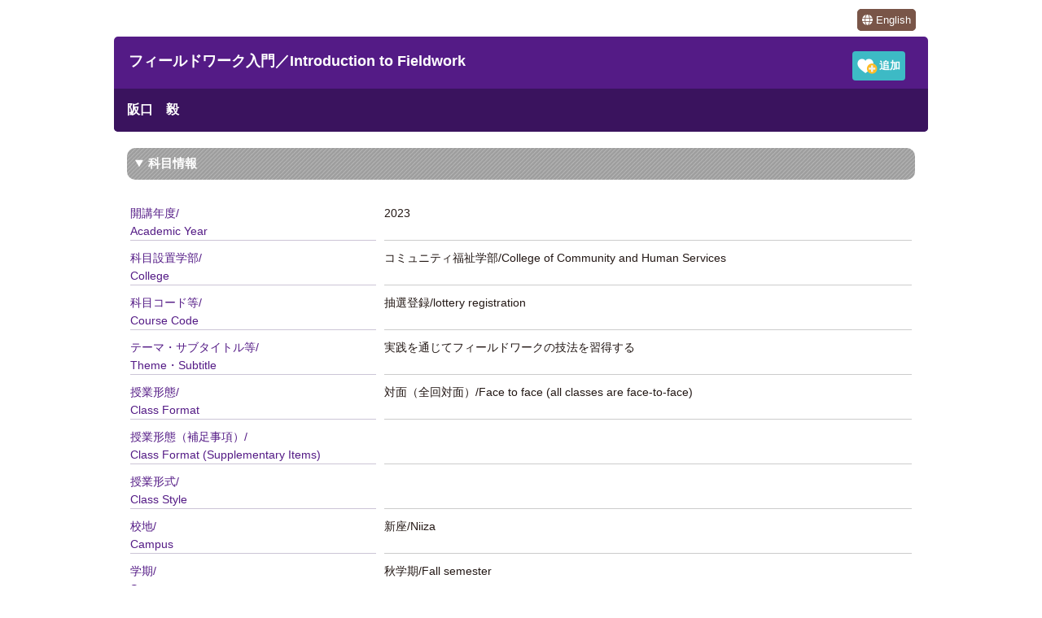

--- FILE ---
content_type: text/html;charset=utf-8
request_url: https://sy.rikkyo.ac.jp/web/preview.php?nendo=2023&kodo_2=IC326
body_size: 29989
content:
<html>
<head>
<meta http-equiv="Content-Type" content="text/html; charset=utf-8" />
<meta name="expires" content="1800">
<meta name="keywords" content="フィールドワーク入門,Introduction to Fieldwork,立教大学,シラバス,Rikkyo University,WEB syllabus" />
<meta name="description" content="立教大学のシラバス「フィールドワーク入門／Introduction to Fieldwork」の授業の目標・内容、授業計画、授業時間外の学修、成績評価方法・基準、テキスト、参考文献、その他、注意事項について。" />
	<link rel="icon" href="/favicon.ico" sizes="any"><!-- 32×32 -->
	<link rel="icon" href="/icon.svg" type="image/svg+xml">
	<link rel="apple-touch-icon" href="/apple-touch-icon.png"><!-- 180×180 -->
	<link rel="manifest" href="/manifest.json">

<title>フィールドワーク入門／Introduction to Fieldwork｜立教大学シラバス - Rikkyo University WEB syllabus</title>
<link rel="stylesheet" href="../css/web.css" integrity="sha256-Sfe7OCujEr9KBNeOwH3/J1QbZ7mZSrUEAQRkWofByc8=" crossorigin="anonymous">
<link href="https://fonts.googleapis.com/css?family=Quicksand:500,700" rel="stylesheet" integrity="sha256-HFGWjyzW307nxMuJ6LE2iULhZ10S66ellDOntvHQA24=" crossorigin="anonymous">

<script type="text/javascript" src="../js/jquery-1.12.4.min.js" integrity="sha256-ZosEbRLbNQzLpnKIkEdrPv7lOy9C27hHQ+Xp8a4MxAQ=" crossorigin="anonymous"></script>
<script type="text/javascript" src="../js/cvi_busy_lib.js" integrity="sha256-on4Uy+Nu0xiWsiyTIx0k8jE+xTBxMfDIOiYkPPQFKTY=" crossorigin="anonymous"></script>
<script type="text/javascript" src="../js/loading.js" integrity="sha256-U6w04bvRAgCGwCutR9Mjw+pwm5lCeJumMCfCjqMq7UY=" crossorigin="anonymous"></script>
<script type="text/javascript" src="../js/jquery.cookie.js" integrity="sha256-uw/HN4eQi9LE375S6LEw7nvwFY/3LDRU2ylGKSH9+Ck=" crossorigin="anonymous"></script>
<script type="text/javascript" src="../js/langchange.js" integrity="sha256-X0hqJwRaHthC3nxLvuZFytjIOVIhhjsdZJSS9BPGic0=" crossorigin="anonymous"></script>
<script src="../js/mypage.js" type="text/javascript" integrity="sha256-r7JSlZqi+K5VJRuhAnya1bzv0NA7sMFCYM/l80uBi3g=" crossorigin="anonymous"></script>
<link href="../css/all.min.css" rel="stylesheet" integrity="sha256-0FgGFEGF8RVqoXupshyFpa/aP5LVZj5aRsrkBzpB88I=" crossorigin="anonymous">

<script>
//	// 言語切り替え commentout 20181212 yoshi ヘッダーでは切り替えてない為
//	function showLanguage(lang) {
//		var langSet = ["jp", "en"];     // 切り替え対象の locale リスト
//			//	if(window.parent.main.location.pathname == "/web/web_search.php"){
//			//	//	window.parent.main.location.reload();
//			//	}
//		for (var i = 0, len = langSet.length; i < len; i++) {
//			if (lang === langSet[i]) {
//				$('.' + langSet[i]).show();
//			} else {
//				$('.' + langSet[i]).hide();
//			}
//		}
//		$.cookie("language" ,lang ,{expires:7});
//		if(lang != "en"){
//			$('#lang_jp').html('日本語');
//			$('#lang_en').html('英語');
//		}else{
//			$('#lang_jp').html('Japanese');
//			$('#lang_en').html('English');
//		}
//		
//	}

	//削除を有効にして登録を無効にする
	function mypg_disable_add(key){
		if($(".delstrg_" + key) != null )	{
			$(".delstrg_" + key).fadeIn("slow");
			$(".delstrg_" + key).removeAttr("disabled");
		}
		if($(".addstrg_" + key) != null )	{
			$(".addstrg_" + key).prop("disabled", true);
		}
	}

	//削除を無効にして登録を有効にする
	function mypg_disable_del(key){
		if($(".delstrg_" + key) != null )	{
			$(".delstrg_" + key).prop("disabled", true);
		}
		if($(".addstrg_" + key) != null )	{
	//	if(document.getElementById("addstrg_" + key) != null )	{
			$(".addstrg_" + key).fadeIn("slow");
			$(".addstrg_" + key).removeAttr("disabled");
		}
	}


$(function(){
	
	
//英語サイト 20160620 yoshi

		$('#lang_jp').click(function(){
			showLanguage('jp');  // 日本語を表示 詳細後述
		});
		$('#lang_en').click(function(){
			showLanguage('en');  // 日本語を表示 詳細後述
		});
		
		var lan = $.cookie("language");
		if(lan != "en"){lan ="jp";}
		showLanguage(lan);  // デフォルトで日本語を表示

});

</script>
<link rel="shortcut icon" href="/favicon.ico" type="image/x-icon" />


<!-- Global site tag (gtag.js) - Google Analytics -->
<script async src="https://www.googletagmanager.com/gtag/js?id=UA-260553743-1" integrity="sha256-CiQDkUELIYut59KDcVQNyYM3ottJtNH5puZN42JQX7k=" crossorigin="anonymous"></script>
<script>
  window.dataLayer = window.dataLayer || [];
  function gtag(){dataLayer.push(arguments);}
  gtag('js', new Date());

  gtag('config', 'UA-260553743-1');
</script>
</head>
<body id="previewwindow">

<div id="subject">


<p class="langswitch"><span id="lang_jp" class="en btn"><i class="fa-solid fa-globe" title="表示言語"></i> 日本語</span> <span id="lang_en" class="jp btn"><i class="fa-solid fa-globe" title="Display Language"></i> English</span></p>

<div id="header">

<h1>
<span class="jp">フィールドワーク入門／Introduction to Fieldwork</span>
<span class="en">Introduction to Fieldwork</span>
					<span class="myPageBtnCover" style="">
	<span class="jp"><input type="button" value="　　削除" onClick="javascript:delStorage(mypg_disable_del,'myIDrikkyoV22308124');" id="delstrg_myIDrikkyoV22308124" class="delstrg_myIDrikkyoV22308124"></span>
	<span class="jp"><input type="button" value="　　追加" onClick="javascript:addStorage(mypg_disable_add,'myIDrikkyoV22308124','2308124');" id="addstrg_myIDrikkyoV22308124" class="addstrg_myIDrikkyoV22308124"></span>
	<span class="en"><input type="button" value="　　Del" onClick="javascript:delStorage(mypg_disable_del,'myIDrikkyoV22308124');" id="delstrg_myIDrikkyoV22308124" class="delstrg_myIDrikkyoV22308124"></span>
	<span class="en"><input type="button" value="　　Add" onClick="javascript:addStorage(mypg_disable_add,'myIDrikkyoV22308124','2308124');" id="addstrg_myIDrikkyoV22308124" class="addstrg_myIDrikkyoV22308124"></span>
		</span>
			
</h1>

	<h2>
		<span class="jp">阪口　毅</span>
		<span class="en">SAKAGUCHI TAKESHI</span>
	</h2>

</div>

<div class="subjectBody">

<details open><summary><span class="jp">科目情報</span><span class="en">Course Code etc</span></summary>

<!--科目毎 kamokumei,username_jp,tantouname_jp , data* keikaku_no*,keikaku_title*,keikaku_data*,bikou2  以外の表示-->
<table cellspacing="10" class="attribute">

<tr>
<td class="item"><span class="jp">開講年度/<br/>Academic Year</span><span class="en">Academic Year</span></td>
<td><span class="jp">2023</span><span class="en">2023</span></td>
</tr>

<tr>
<td class="item"><span class="jp">科目設置学部/<br/>College</span><span class="en">College</span></td>
<td><span class="jp">コミュニティ福祉学部/College of Community and Human Services</span><span class="en">College of Community and Human Services</span></td>
</tr>

<tr>
<td class="item"><span class="jp">科目コード等/<br/>Course Code</span><span class="en">Course Code</span></td>
<td><span class="jp">抽選登録/lottery registration</span><span class="en">lottery registration</span></td>
</tr>

<tr>
<td class="item"><span class="jp">テーマ・サブタイトル等/<br/>Theme・Subtitle</span><span class="en">Theme・Subtitle</span></td>
<td>実践を通じてフィールドワークの技法を習得する</td>
</tr>

<tr>
<td class="item"><span class="jp">授業形態/<br/>Class Format</span><span class="en">Class Format</span></td>
<td><span class="jp">対面（全回対面）/Face to face (all classes are face-to-face)</span><span class="en">Face to face (all classes are face-to-face)</span></td>
</tr>

<tr>
<td class="item"><span class="jp">授業形態（補足事項）/<br/>Class Format (Supplementary Items)</span><span class="en">Class Format (Supplementary Items)</span></td>
<td></td>
</tr>

<tr>
<td class="item"><span class="jp">授業形式/<br/>Class Style</span><span class="en">Campus</span></td>
<td><span class="jp"></span><span class="en"></span></td>
</tr>

<tr>
<td class="item"><span class="jp">校地/<br/>Campus</span><span class="en">Campus</span></td>
<td><span class="jp">新座/Niiza</span><span class="en">Niiza</span></td>
</tr>

<tr>
<td class="item"><span class="jp">学期/<br/>Semester</span><span class="en">Semester</span></td>
<td><span class="jp">秋学期/Fall semester</span><span class="en">Fall semester</span></td>
</tr>

<tr>
<td class="item"><span class="jp">曜日時限・教室/<br/>DayPeriod・Room</span><span class="en">DayPeriod・Room</span></td>
<td>
		<span class="jp">  月4/Mon.4</span><span class="en">  Mon.4</span>							 <br><a href="/secure/login.php?no_id=2308124&t_mode=pc">ログインして教室を表示する（Log in to view the classrooms.）</a>
</td>
</tr>

<tr>
<td class="item"><span class="jp">単位/<br/>Credits</span><span class="en">Credits</span></td>
<td><span class="jp">2</span><span class="en">2</span></td>
</tr>

<tr>
<td class="item"><span class="jp">科目ナンバリング/<br/>Course Number</span><span class="en">Course Number</span></td>
<td>CMC2200</td>
</tr>

<tr>
<td class="item"><span class="jp">使用言語/<br/>Language</span><span class="en">Language</span></td>
<td><span class="jp">日本語/Japanese</span><span class="en">Japanese</span></td>
</tr>

<tr>
<td class="item"><span class="jp">履修登録方法/<br/>Class Registration Method</span><span class="en">Class Registration Method</span></td>
<td><span class="jp">抽選登録/Lottery Registration</span><span class="en">Lottery Registration</span></td>
</tr>

<tr>
<td class="item"><span class="jp">配当年次/<br>Assigned Year</span><span class="en">Assigned Year</span></td>
<td><span class="jp">配当年次は開講学部のR Guideに掲載している科目表で確認してください。</span><span class="en">配当年次は開講学部のR Guideに掲載している科目表で確認してください。</span></td>
</tr>

<tr>
<td class="item"><span class="jp">先修規定/<br>Prerequisite Regulations</span><span class="en">Prerequisite Regulations</span></td>
<td></td>
</tr>

<tr>
<td class="item"><span class="jp">他学部履修可否/<br/>Acceptance of Other Colleges</span><span class="en">Acceptance of Other Colleges</span></td>
<td></td>
</tr>

<tr>
<td class="item"><span class="jp">履修中止可否/<br>Course Cancellation</span><span class="en">Course Cancellation</span></td>
<td></td>
</tr>

<tr>
<td class="item"><span class="jp">オンライン授業60単位制限対象科目/<br/>Online Classes Subject to 60-Credit Upper Limit</span><span class="en">Online Classes Subject to 60-Credit Upper Limit</span></td>
<td><span class="jp"></span><span class="en"></span></td>
</tr>

<tr>
<td class="item"><span class="jp">学位授与方針との関連/<br/>Relationship with Degree Policy</span><span class="en">Relationship with Degree Policy</span></td>
<td></td>
</tr>

<tr>
<td class="item"><span class="jp">備考/<br/>Notes</span><span class="en">Notes</span></td>
<td>2023年度以降入学者対象<br />
人数制限80名<br />
他学科生履修不可</td>
</tr>

</table>
</details>


<div class="subjectContents">

<span class="en">
	<h3>【Course Objectives】</h3>
	<p>(1) Learn how to do fieldwork (especially observation methods) to acquire the ability to conduct appropriate research when visiting sites for seminars.<br />
(2) Learn how to do preliminary research to acquire the ability to plan fieldwork.</p>

	<h3>【Course Contents】</h3>
	<p>This class consists of the following three parts<br />
(1) Learn the basic fieldwork techniques: observation methods and field note writing.<br />
(2) Conduct a simple observation research on the campus to experience the process of field note writing, problem finding, and hypothesis generation.<br />
(3) Invite fieldworkers as guests to discuss their actual experiences.</p>

<details><summary>Japanese Items</summary>
	<h3>【授業計画 / Course Schedule】</h3>
		<table cellspacing="5" class="schedule">
										<tr>
		<td style="text-align:center;">1</td>
		<td>オリエンテーション</td>
		</tr>
											<tr>
		<td style="text-align:center;">2</td>
		<td>観察法とフィールドノート（1）</td>
		</tr>
											<tr>
		<td style="text-align:center;">3</td>
		<td>観察法とフィールドノート（2）</td>
		</tr>
											<tr>
		<td style="text-align:center;">4</td>
		<td>フィールドノートを読む（1）</td>
		</tr>
											<tr>
		<td style="text-align:center;">5</td>
		<td>フィールドノートを読む（2）</td>
		</tr>
											<tr>
		<td style="text-align:center;">6</td>
		<td>フィールドノートを読む（3）</td>
		</tr>
											<tr>
		<td style="text-align:center;">7</td>
		<td>観察法の実践（1） 課題の提示とグループワークの開始</td>
		</tr>
											<tr>
		<td style="text-align:center;">8</td>
		<td>観察法の実践（2） フィールドノートを書く</td>
		</tr>
											<tr>
		<td style="text-align:center;">9</td>
		<td>観察法の実践（3） 問題発見と仮説生成</td>
		</tr>
											<tr>
		<td style="text-align:center;">10</td>
		<td>観察法の実践（4） グループワークの成果報告</td>
		</tr>
											<tr>
		<td style="text-align:center;">11</td>
		<td>フィールドワークとはいかなる体験か（1）</td>
		</tr>
											<tr>
		<td style="text-align:center;">12</td>
		<td>フィールドワークとはいかなる体験か（2） ゲストスピーカー予定</td>
		</tr>
											<tr>
		<td style="text-align:center;">13</td>
		<td>フィールドワークとはいかなる体験か（3） ゲストスピーカー予定</td>
		</tr>
											<tr>
		<td style="text-align:center;">14</td>
		<td>フィールドワークのすすめ</td>
		</tr>
					</table>

	<h3>【活用される授業方法 / Teaching Methods Used】</h3>
	<p>
		<i class="fa-light fa-square"></i> 板書 /Writing on the Board<br>
		<i class="fa-light fa-square"></i> スライド（パワーポイント等）の使用 /Slides (PowerPoint, etc.)<br>
		<i class="fa-light fa-square"></i> 上記以外の視聴覚教材の使用 /Audiovisual Materials Other than Those Listed Above<br>
		<i class="fa-light fa-square"></i> 個人発表 /Individual Presentations<br>
		<i class="fa-light fa-square"></i> グループ発表 /Group Presentations<br>
		<i class="fa-light fa-square"></i> ディスカッション・ディベート /Discussion/Debate<br>
		<i class="fa-light fa-square"></i> 実技・実習・実験 /Practicum/Experiments/Practical Training<br>
		<i class="fa-light fa-square"></i> 学内の教室外施設の利用 /Use of On-Campus Facilities Outside the Classroom<br>
		<i class="fa-light fa-square"></i> 校外実習・フィールドワーク /Field Work<br>
		<i class="fa-light fa-square"></i> 上記いずれも用いない予定 /None of the above

	</p>
	
		<h3>【授業時間外（予習・復習等）の学修 / Study Required Outside of Class】</h3>
		<p>・各自でテキストの指定箇所を読み進めてもらい、ブックレビューを作成してもらう。<br />
・グループごとに簡単な観察調査を行い、その結果をフィールドノートにまとめてもらう。<br />
・その他、グループワークの事前準備として参考資料を読み進めてもらう場合がある。<br />
</p>

		<h3>【成績評価方法・基準 / Evaluation】</h3>
		<table cellspacing="5" class="schedule">
		<tr><th>種類 (Kind)</th><th>割合 (%)</th><th>基準 (Criteria)</th></tr>
				<tr><td>平常点 (In-class Points)</td><td>100</td>
		<td>
																																																			リアクションペーパー(20%)<br>																																																																																																																																																			ブックレビューの作成(20%)<br>																																																																																																																																																			フィールドノートの作成(20%)<br>																																																																																																																																																			グループワークへの貢献(20%)<br>																																																																								最終レポート(Final Report)(20%)<br>																																																																																																																																																																																																																																																																																																																																																																																																																																																																																																																</td>
		</tr>
			<tr><th colspan="3">備考 (Notes)</th></tr>
		<tr><td colspan="3"></td></tr>
		</table>

		<h3>【テキスト / Textbooks】</h3>
		<table cellspacing="5" class="schedule">
				<tr><th>No</th><th>著者名 (Author/Editor)</th><th>書籍名 (Title)</th><th>出版社 (Publisher)</th><th>出版年 (Date)</th><th>ISBN/ISSN</th></tr>
																		
							<tr>
			<td>1</td>
			<td>新原道信編著</td>
			<td>人間と社会のうごきをとらえるフィールドワーク入門</td>
			<td>ミネルヴァ書房</td>
			<td>2022</td>
			<td><a href="http://rikkyo.summon.serialssolutions.com/search?q=ISBN:9784623093762" target="_blank">9784623093762</a></td>
			</tr>
																			
																					
																					
																					
									<tr><th colspan="6">その他 (Others)</th></tr>
		<tr><td colspan="6">その他、授業時に資料を配布する。</td></tr>
			</table>

		<h3>【参考文献 / Readings】</h3>
		<table cellspacing="5" class="schedule">
				<tr><th>No</th><th>著者名 (Author/Editor)</th><th>書籍名 (Title)</th><th>出版社 (Publisher)</th><th>出版年 (Date)</th><th>ISBN/ISSN</th></tr>
																		
							<tr>
			<td>1</td>
			<td>佐藤郁哉</td>
			<td>フィールドワーク　増訂版</td>
			<td>新曜社</td>
			<td>2006</td>
			<td><a href="http://rikkyo.summon.serialssolutions.com/search?q=ISBN:9784788510302" target="_blank">9784788510302</a></td>

			</tr>
																			
							<tr>
			<td>2</td>
			<td>大谷信介・他</td>
			<td>新・社会調査へのアプローチ</td>
			<td>ミネルヴァ書房</td>
			<td>2013</td>
			<td><a href="http://rikkyo.summon.serialssolutions.com/search?q=ISBN:9784623066544" target="_blank">9784623066544</a></td>

			</tr>
																			
							<tr>
			<td>3</td>
			<td>今和次郎著、藤森照信編</td>
			<td>考現学入門</td>
			<td>筑摩書房</td>
			<td>1987</td>
			<td><a href="http://rikkyo.summon.serialssolutions.com/search?q=ISBN:9784480021151" target="_blank">9784480021151</a></td>

			</tr>
																			
																					
																					
																					
																					
										</table>


		<h3>【履修にあたって求められる能力 / Abilities Required to Take the Course】</h3>
		<p></p>

		<h3>【学生が準備すべき機器等 / Equipment, etc., that Students Should Prepare】</h3>
		<p></p>

		<h3>【その他 / Others】</h3>
		<p>本科目は半実習型授業であり、やむを得ない事由を除き、課題説明やプレゼンテーションなど重要な回に欠席した場合には単位修得が困難となる可能性が高いので注意してほしい。<br />
</p>

		<h3>【注意事項 / Notice】</h3>
		<p></p>
</details>
</span>
<span class="jp">
		<h3>【授業の目標 / Course Objectives】</h3>
		<p>（1）フィールドワーク（とりわけ観察法）の技法を修得し、ゼミなどで現地を訪れた際に適切な調査を行うことができるようになること。<br />
（2）事前調査の方法を知り、フィールドワークの計画を立案できるようになること。</p>
		<p>(1) Learn how to do fieldwork (especially observation methods) to acquire the ability to conduct appropriate research when visiting sites for seminars.<br />
(2) Learn how to do preliminary research to acquire the ability to plan fieldwork.</p>

		<h3>【授業の内容 / Course Contents】</h3>
		<p>本講義は以下の3つのパートからなる。<br />
（1）フィールドワークの技法の基礎である、観察法とフィールドノートの書き方について学ぶ。<br />
（2）キャンパス内での簡単な観察調査を行い、フィールドノートの執筆や問題発見、仮説生成のプロセスを体験する。<br />
（3）フィールドワーカーをゲストとして招き、実際の体験談を伺いディスカッションを行う。</p>
		<p>This class consists of the following three parts<br />
(1) Learn the basic fieldwork techniques: observation methods and field note writing.<br />
(2) Conduct a simple observation research on the campus to experience the process of field note writing, problem finding, and hypothesis generation.<br />
(3) Invite fieldworkers as guests to discuss their actual experiences.</p>

		<h3>【授業計画 / Course Schedule】</h3>
		<table cellspacing="5" class="schedule">
										<tr>
		<td style="text-align:center;">1</td>
		<td>オリエンテーション</td>
		</tr>
											<tr>
		<td style="text-align:center;">2</td>
		<td>観察法とフィールドノート（1）</td>
		</tr>
											<tr>
		<td style="text-align:center;">3</td>
		<td>観察法とフィールドノート（2）</td>
		</tr>
											<tr>
		<td style="text-align:center;">4</td>
		<td>フィールドノートを読む（1）</td>
		</tr>
											<tr>
		<td style="text-align:center;">5</td>
		<td>フィールドノートを読む（2）</td>
		</tr>
											<tr>
		<td style="text-align:center;">6</td>
		<td>フィールドノートを読む（3）</td>
		</tr>
											<tr>
		<td style="text-align:center;">7</td>
		<td>観察法の実践（1） 課題の提示とグループワークの開始</td>
		</tr>
											<tr>
		<td style="text-align:center;">8</td>
		<td>観察法の実践（2） フィールドノートを書く</td>
		</tr>
											<tr>
		<td style="text-align:center;">9</td>
		<td>観察法の実践（3） 問題発見と仮説生成</td>
		</tr>
											<tr>
		<td style="text-align:center;">10</td>
		<td>観察法の実践（4） グループワークの成果報告</td>
		</tr>
											<tr>
		<td style="text-align:center;">11</td>
		<td>フィールドワークとはいかなる体験か（1）</td>
		</tr>
											<tr>
		<td style="text-align:center;">12</td>
		<td>フィールドワークとはいかなる体験か（2） ゲストスピーカー予定</td>
		</tr>
											<tr>
		<td style="text-align:center;">13</td>
		<td>フィールドワークとはいかなる体験か（3） ゲストスピーカー予定</td>
		</tr>
											<tr>
		<td style="text-align:center;">14</td>
		<td>フィールドワークのすすめ</td>
		</tr>
					</table>

	<h3>【活用される授業方法 / Teaching Methods Used】</h3>
	<p>
		<i class="fa-light fa-square"></i> 板書 /Writing on the Board<br>
		<i class="fa-light fa-square"></i> スライド（パワーポイント等）の使用 /Slides (PowerPoint, etc.)<br>
		<i class="fa-light fa-square"></i> 上記以外の視聴覚教材の使用 /Audiovisual Materials Other than Those Listed Above<br>
		<i class="fa-light fa-square"></i> 個人発表 /Individual Presentations<br>
		<i class="fa-light fa-square"></i> グループ発表 /Group Presentations<br>
		<i class="fa-light fa-square"></i> ディスカッション・ディベート /Discussion/Debate<br>
		<i class="fa-light fa-square"></i> 実技・実習・実験 /Practicum/Experiments/Practical Training<br>
		<i class="fa-light fa-square"></i> 学内の教室外施設の利用 /Use of On-Campus Facilities Outside the Classroom<br>
		<i class="fa-light fa-square"></i> 校外実習・フィールドワーク /Field Work<br>
		<i class="fa-light fa-square"></i> 上記いずれも用いない予定 /None of the above

	</p>
	
		<h3>【授業時間外（予習・復習等）の学修 / Study Required Outside of Class】</h3>
		<p>・各自でテキストの指定箇所を読み進めてもらい、ブックレビューを作成してもらう。<br />
・グループごとに簡単な観察調査を行い、その結果をフィールドノートにまとめてもらう。<br />
・その他、グループワークの事前準備として参考資料を読み進めてもらう場合がある。<br />
</p>

		<h3>【成績評価方法・基準 / Evaluation】</h3>
		<table cellspacing="5" class="schedule">
		<tr><th>種類 (Kind)</th><th>割合 (%)</th><th>基準 (Criteria)</th></tr>
				<tr><td>平常点 (In-class Points)</td><td>100</td>
		<td>
																																																			リアクションペーパー(20%)<br>																																																																																																																																																			ブックレビューの作成(20%)<br>																																																																																																																																																			フィールドノートの作成(20%)<br>																																																																																																																																																			グループワークへの貢献(20%)<br>																																																																								最終レポート(Final Report)(20%)<br>																																																																																																																																																																																																																																																																																																																																																																																																																																																																																																																</td>
		</tr>
			<tr><th colspan="3">備考 (Notes)</th></tr>
		<tr><td colspan="3"></td></tr>
		</table>

		<h3>【テキスト / Textbooks】</h3>
		<table cellspacing="5" class="schedule">
				<tr><th>No</th><th>著者名 (Author/Editor)</th><th>書籍名 (Title)</th><th>出版社 (Publisher)</th><th>出版年 (Date)</th><th>ISBN/ISSN</th></tr>
																		
							<tr>
			<td>1</td>
			<td>新原道信編著</td>
			<td>人間と社会のうごきをとらえるフィールドワーク入門</td>
			<td>ミネルヴァ書房</td>
			<td>2022</td>
			<td><a href="http://rikkyo.summon.serialssolutions.com/search?q=ISBN:9784623093762" target="_blank">9784623093762</a></td>
			</tr>
																			
																					
																					
																					
									<tr><th colspan="6">その他 (Others)</th></tr>
		<tr><td colspan="6">その他、授業時に資料を配布する。</td></tr>
			</table>

		<h3>【参考文献 / Readings】</h3>
		<table cellspacing="5" class="schedule">
				<tr><th>No</th><th>著者名 (Author/Editor)</th><th>書籍名 (Title)</th><th>出版社 (Publisher)</th><th>出版年 (Date)</th><th>ISBN/ISSN</th></tr>
																		
							<tr>
			<td>1</td>
			<td>佐藤郁哉</td>
			<td>フィールドワーク　増訂版</td>
			<td>新曜社</td>
			<td>2006</td>
			<td><a href="http://rikkyo.summon.serialssolutions.com/search?q=ISBN:9784788510302" target="_blank">9784788510302</a></td>

			</tr>
																			
							<tr>
			<td>2</td>
			<td>大谷信介・他</td>
			<td>新・社会調査へのアプローチ</td>
			<td>ミネルヴァ書房</td>
			<td>2013</td>
			<td><a href="http://rikkyo.summon.serialssolutions.com/search?q=ISBN:9784623066544" target="_blank">9784623066544</a></td>

			</tr>
																			
							<tr>
			<td>3</td>
			<td>今和次郎著、藤森照信編</td>
			<td>考現学入門</td>
			<td>筑摩書房</td>
			<td>1987</td>
			<td><a href="http://rikkyo.summon.serialssolutions.com/search?q=ISBN:9784480021151" target="_blank">9784480021151</a></td>

			</tr>
																			
																					
																					
																					
																					
										</table>


		<h3>【履修にあたって求められる能力 / Abilities Required to Take the Course】</h3>
		<p></p>

		<h3>【学生が準備すべき機器等 / Equipment, etc., that Students Should Prepare】</h3>
		<p></p>

		<h3>【その他 / Others】</h3>
		<p>本科目は半実習型授業であり、やむを得ない事由を除き、課題説明やプレゼンテーションなど重要な回に欠席した場合には単位修得が困難となる可能性が高いので注意してほしい。<br />
</p>

		<h3>【注意事項 / Notice】</h3>
		<p></p>

</span>
</div></div>
<div id="close">
			<script type="text/javascript">
	loadStorage(mypg_disable_add,mypg_disable_del,'myIDrikkyoV22308124');
	</script>
		
</div>
</span>
</div>
</body>
</html>

--- FILE ---
content_type: application/javascript
request_url: https://sy.rikkyo.ac.jp/js/mypage.js
body_size: 1785
content:
/*----------
	localStorage関連共通
----------*/
	var valStorage = {};
	var obj = new Object();

	function loadallStorage(func_obj_exist,chk_keyID){//
		var key, value, i;
		var re = new RegExp("^" + chk_keyID + "+$");
		var	len=localStorage.length;
		valStorage = {};
		for(i=0; i<len; i++) {
			key = localStorage.key(i);
			value = localStorage.getItem(key);
			if(value && (key.match(re) != -1))	{
				valStorage[key] = value;
			}
		}
		func_obj_exist.call(obj);	//あったkey情報の処理
	}

	function loadStorage(func_obj_exist,func_obj_notexist,key){//
		var id = localStorage.getItem(key);
		if(id)	{
			func_obj_exist.call(obj,key);	//keyの情報があった場合の処理
			return id;
		}
		func_obj_notexist.call(obj,key);	//keyの情報がなかった場合の処理
		return false;
	}

	function addallStorage(func_obj,key_arr,id_arr){//
		var	key = '';
		for (key in key_arr){
			addStorage(func_obj,key_arr[key],id_arr[key]);
		}
	}

	function addStorage(func_obj,key,id){//
		localStorage.setItem(key,id);
		func_obj.call(obj,key);	//localStorage追加後の処理
	}

	//リスト上のMyPage登録を全削除
	function delallStorage_byList(func_obj,key_arr){//
		var	key = '';
		
		for (key in key_arr){
			delStorage(func_obj,key_arr[key]);
		}
	}

	//localStorageのMyPage登録を全削除
	function delallStorage(func_obj,chk_keyID){//
		var key, value, i;
		var re = new RegExp("^" + chk_keyID + "+$");
		var	len=localStorage.length;
		for(i=len; i >= 0; i--) {
			key = localStorage.key(i);
			value = localStorage.getItem(key);
			if(value && (key.match(re) != -1))	{
				delStorage(func_obj,key);
			}
		}
	}

	function delStorage(func_obj,key,func){//
		localStorage.removeItem(key);
		func_obj.call(obj,key);	//localStorage削除後の処理
	}
